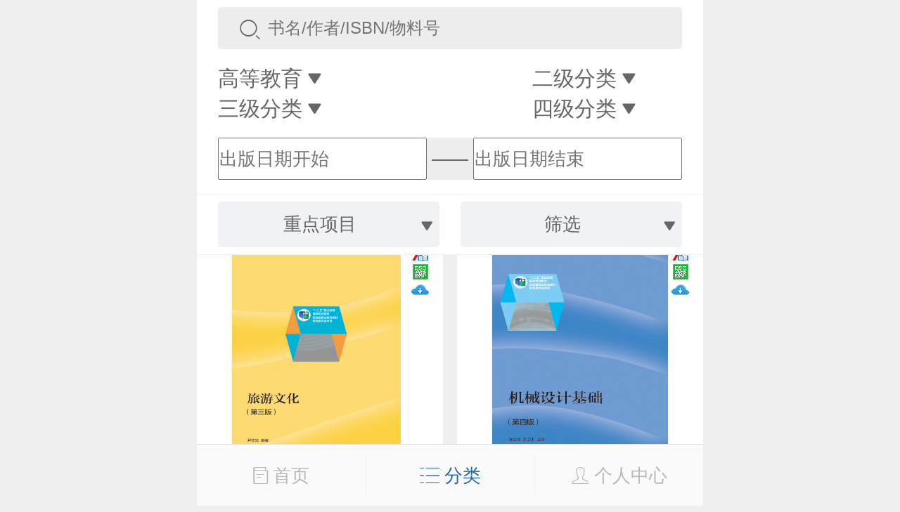

--- FILE ---
content_type: text/html;charset=UTF-8
request_url: https://xuanshu.hep.com.cn/front/h5Mobile/bookProducts?hasAbook=yes&hasQrcodeResource=yes&hasMatchingResource=yes&professionPath=/599a40bf1fc164e5a8bc6958&keyProjectId=59dc899ba5c47117605f65a1
body_size: 29900
content:
<!DOCTYPE html>
<html>
<head>
    <title>图书产品</title>
    <meta charset="UTF-8">
<meta name="renderer" content="webkit">
<meta http-equiv="X-UA-Compatible" content="IE=edge,chrome=1">
<meta name="viewport" content="width=device-width,initial-scale=1.0,maximum-scale=1.0,user-scalable=0">
<meta name="keywords" content="高等教育出版社产品信息检索系统；高教社产品信息检索系统；高教社产品；高教社系统；高教社检索；高教社检索系统；高教社信息检索系统；高教社信息；产品信息检索系统；产品信息系统；信息检索系统；高教社产品系统；高教社产品检索系统"/>
<meta name="description" content="高等教育出版社，产品信息，检索，系统，包括资源下载、样书申请、信息推送、书目下载在内的教师教学服务系统"/>
<title>高教社产品信息检索系统</title>
<link rel="shortcut icon" type="image/x-icon" href="/static/favicon.ico"/>
<link rel="stylesheet" href="/static/internal/common/css/h5Mobile.css"/>
<link rel="stylesheet" href="/static/internal/common/css/h5Mobile1.css"/>
<script src="/static/jquery/jquery-3.2.1.js"></script>
<script src="/static/layer/mobile/layer.js"></script>
<script src="https://cdn.authing.co/packages/authing-sso/1.x/AuthingSSO.umd.min.js"></script>
<script>
    window.appId = '6082593c04b5c2dab3c7f1e8';
    window.appDomain = 'xuanshu.u2.hep.com.cn';
    window.baseUrl = 'https://core.u2.hep.com.cn';
    window.user = 'https://users.u2.hep.com.cn/graphql';
    window.oauth = 'https://oauth.u2.hep.com.cn/graphql';
    window.ctx = '';
    window.imageCtx = 'https://hepshow-image-formal.oss-cn-beijing.aliyuncs.com';
    window.fixedTopHeight = 120;
</script>
<script src="/static/internal/common/js/h5Mobile.js?a=1"></script>
<script>
    var _hmt = _hmt || [];
    (function() {
        var hm = document.createElement("script");
        hm.src = "https://hm.baidu.com/hm.js?fbec258952e854d110faf4241b905d55";
        var s = document.getElementsByTagName("script")[0];
        s.parentNode.insertBefore(hm, s);
    })();
    $(document).ready(function(){
        
    });
</script><script src="/static/doT/doT.js"></script>
    <script src="/static/internal/h5Mobile/h5BookProducts.js"></script>
    <style type="text/css">
        .classification-content-item{
         z-index: 1;
        }
        .date-selector-left {
            width: 45%;
            float: left;
            height: 0.6rem;
        }
        .date-selector-right {
            width: 45%;
            float: right;
            height: 0.6rem;
        }
        .date-selector-center {
            height: 0.6rem;
            width: 10%;
            text-align: center;
            line-height: 0.6rem;
            float: left;
        }
        .book-header-holder {
            height: 3.1rem;
        }
        .date-selector-div {
            background-color: #ededed;
            border-radius: 5px;
            height: 0.6rem;
            line-height: 0;
        }
        .classification-content-item {
            z-index: 100 !important;
        }
    </style>
</head>
<body>

<div>
    <input class="search-param" name="professionPath" value="/599a40bf1fc164e5a8bc6958" type="hidden"/>
    <input class="search-param" name="keyProjectId" value="59dc899ba5c47117605f65a1" type="hidden"/>
    <input class="search-param" name="hasAbook" value="yes" type="hidden"/>
    <input class="search-param" name="hasMatchingResource" value="yes" type="hidden"/>
    <input class="search-param" name="hasQrcodeResource" value="yes" type="hidden"/>
    <input class="search-param" name="beginPublishDate" value="" type="hidden"/>
    <input class="search-param" name="endPublishDate" value="" type="hidden"/>
</div>

<div class="root">
    <div class="book-cover">
        <div class="book-header">
            <div>
                <div class="wrap">
                    <div class="book-search-box">
                        <div class="search-icon">
                            <span class="icon icon-search"></span>
                        </div>
                        <div class="search-input">
                            <input id="search-input" class="search-param" name="searchContent" type="search" placeholder="书名/作者/ISBN/物料号" value="" maxlength="20"/>
                        </div>
                    </div>
                </div>
            </div>

            <div>
                <div class="wrap">
                    <div class="book-classification">
                        <div class="classification-item" style="width: 45%">
                            <span>一级分类</span>
                            <span class="icon icon-dropdown-down"></span>
                        </div>
                        <div class="classification-item" style="width: 45%;text-align: right;">
                            <span>二级分类</span>
                            <span class="icon icon-dropdown-down"></span>
                        </div>
                        <div class="classification-item" style="width: 45%;text-align: left;">
                            <span>三级分类</span>
                            <span class="icon icon-dropdown-down"></span>
                        </div>
                        <div class="classification-item" style="width: 45%;">
                            <span>四级分类</span>
                            <span class="icon icon-dropdown-down"></span>
                        </div>
                    </div>
                </div>
                <div class="book-classification-content">
                    <div class="classification-content-item">
                        <a href="/front/h5Mobile/bookProducts?hasAbook=yes&hasQrcodeResource=yes&hasMatchingResource=yes&keyProjectId=59dc899ba5c47117605f65a1">全部</a>
                        <a class="active"
                                href="/front/h5Mobile/bookProducts?hasAbook=yes&hasQrcodeResource=yes&hasMatchingResource=yes&keyProjectId=59dc899ba5c47117605f65a1&professionPath=/599a40bf1fc164e5a8bc6958">
                            高等教育</a>
                        <a 
                                href="/front/h5Mobile/bookProducts?hasAbook=yes&hasQrcodeResource=yes&hasMatchingResource=yes&keyProjectId=59dc899ba5c47117605f65a1&professionPath=/599a40bf1fc164e5a8bc6959">
                            高等职业教育</a>
                        <a 
                                href="/front/h5Mobile/bookProducts?hasAbook=yes&hasQrcodeResource=yes&hasMatchingResource=yes&keyProjectId=59dc899ba5c47117605f65a1&professionPath=/599a40bf1fc164e5a8bc6962">
                            中等职业教育</a>
                        <a 
                                href="/front/h5Mobile/bookProducts?hasAbook=yes&hasQrcodeResource=yes&hasMatchingResource=yes&keyProjectId=59dc899ba5c47117605f65a1&professionPath=/599a40bf1fc164e5a8bc695f">
                            五年制高职</a>
                        <a 
                                href="/front/h5Mobile/bookProducts?hasAbook=yes&hasQrcodeResource=yes&hasMatchingResource=yes&keyProjectId=59dc899ba5c47117605f65a1&professionPath=/599a40bf1fc164e5a8bc695b">
                            教师教育</a>
                        <a 
                                href="/front/h5Mobile/bookProducts?hasAbook=yes&hasQrcodeResource=yes&hasMatchingResource=yes&keyProjectId=59dc899ba5c47117605f65a1&professionPath=/599a40bf1fc164e5a8bc695d">
                            考试用书</a>
                        <a 
                                href="/front/h5Mobile/bookProducts?hasAbook=yes&hasQrcodeResource=yes&hasMatchingResource=yes&keyProjectId=59dc899ba5c47117605f65a1&professionPath=/599a40bf1fc164e5a8bc695a">
                            基础教育</a>
                        <a 
                                href="/front/h5Mobile/bookProducts?hasAbook=yes&hasQrcodeResource=yes&hasMatchingResource=yes&keyProjectId=59dc899ba5c47117605f65a1&professionPath=/599a40bf1fc164e5a8bc6960">
                            学前教育</a>
                        <a 
                                href="/front/h5Mobile/bookProducts?hasAbook=yes&hasQrcodeResource=yes&hasMatchingResource=yes&keyProjectId=59dc899ba5c47117605f65a1&professionPath=/599a40bf1fc164e5a8bc695e">
                            社会读物</a>
                        <a 
                                href="/front/h5Mobile/bookProducts?hasAbook=yes&hasQrcodeResource=yes&hasMatchingResource=yes&keyProjectId=59dc899ba5c47117605f65a1&professionPath=/599a40bf1fc164e5a8bc6961">
                            学术著作</a>
                        <a 
                                href="/front/h5Mobile/bookProducts?hasAbook=yes&hasQrcodeResource=yes&hasMatchingResource=yes&keyProjectId=59dc899ba5c47117605f65a1&professionPath=/599a40bf1fc164e5a8bc695c">
                            教育教学研究</a>
                        <a 
                                href="/front/h5Mobile/bookProducts?hasAbook=yes&hasQrcodeResource=yes&hasMatchingResource=yes&keyProjectId=59dc899ba5c47117605f65a1&professionPath=/international-chinese">
                            国际中文</a>
                        </div>
                    <div class="classification-content-item">
                        <a href="/front/h5Mobile/bookProducts?hasAbook=yes&hasQrcodeResource=yes&hasMatchingResource=yes&keyProjectId=59dc899ba5c47117605f65a1&professionPath=/599a40bf1fc164e5a8bc6958">全部</a>
                        <a 
                                href="/front/h5Mobile/bookProducts?hasAbook=yes&hasQrcodeResource=yes&hasMatchingResource=yes&keyProjectId=59dc899ba5c47117605f65a1&professionPath=/599a40bf1fc164e5a8bc6958/599a40bf1fc164e5a8bc6963">
                            中文</a>
                        <a 
                                href="/front/h5Mobile/bookProducts?hasAbook=yes&hasQrcodeResource=yes&hasMatchingResource=yes&keyProjectId=59dc899ba5c47117605f65a1&professionPath=/599a40bf1fc164e5a8bc6958/599a40bf1fc164e5a8bc6967">
                            哲学</a>
                        <a 
                                href="/front/h5Mobile/bookProducts?hasAbook=yes&hasQrcodeResource=yes&hasMatchingResource=yes&keyProjectId=59dc899ba5c47117605f65a1&professionPath=/599a40bf1fc164e5a8bc6958/599a40bf1fc164e5a8bc696b">
                            艺术</a>
                        <a 
                                href="/front/h5Mobile/bookProducts?hasAbook=yes&hasQrcodeResource=yes&hasMatchingResource=yes&keyProjectId=59dc899ba5c47117605f65a1&professionPath=/599a40bf1fc164e5a8bc6958/599a40bf1fc164e5a8bc6964">
                            法学</a>
                        <a 
                                href="/front/h5Mobile/bookProducts?hasAbook=yes&hasQrcodeResource=yes&hasMatchingResource=yes&keyProjectId=59dc899ba5c47117605f65a1&professionPath=/599a40bf1fc164e5a8bc6958/599a40bf1fc164e5a8bc696a">
                            管理</a>
                        <a 
                                href="/front/h5Mobile/bookProducts?hasAbook=yes&hasQrcodeResource=yes&hasMatchingResource=yes&keyProjectId=59dc899ba5c47117605f65a1&professionPath=/599a40bf1fc164e5a8bc6958/599a40bf1fc164e5a8bc6968">
                            马克思主义理论</a>
                        <a 
                                href="/front/h5Mobile/bookProducts?hasAbook=yes&hasQrcodeResource=yes&hasMatchingResource=yes&keyProjectId=59dc899ba5c47117605f65a1&professionPath=/599a40bf1fc164e5a8bc6958/599a40bf1fc164e5a8bc6969">
                            经济</a>
                        <a 
                                href="/front/h5Mobile/bookProducts?hasAbook=yes&hasQrcodeResource=yes&hasMatchingResource=yes&keyProjectId=59dc899ba5c47117605f65a1&professionPath=/599a40bf1fc164e5a8bc6958/599a40bf1fc164e5a8bc6965">
                            历史</a>
                        <a 
                                href="/front/h5Mobile/bookProducts?hasAbook=yes&hasQrcodeResource=yes&hasMatchingResource=yes&keyProjectId=59dc899ba5c47117605f65a1&professionPath=/599a40bf1fc164e5a8bc6958/599a40bf1fc164e5a8bc696f">
                            生物科学</a>
                        <a 
                                href="/front/h5Mobile/bookProducts?hasAbook=yes&hasQrcodeResource=yes&hasMatchingResource=yes&keyProjectId=59dc899ba5c47117605f65a1&professionPath=/599a40bf1fc164e5a8bc6958/599a40bf1fc164e5a8bc696e">
                            就业/创业/生涯规划</a>
                        <a 
                                href="/front/h5Mobile/bookProducts?hasAbook=yes&hasQrcodeResource=yes&hasMatchingResource=yes&keyProjectId=59dc899ba5c47117605f65a1&professionPath=/599a40bf1fc164e5a8bc6958/599a40bf1fc164e5a8bc6966">
                            新闻传播</a>
                        <a 
                                href="/front/h5Mobile/bookProducts?hasAbook=yes&hasQrcodeResource=yes&hasMatchingResource=yes&keyProjectId=59dc899ba5c47117605f65a1&professionPath=/599a40bf1fc164e5a8bc6958/599a40bf1fc164e5a8bc6971">
                            农林</a>
                        <a 
                                href="/front/h5Mobile/bookProducts?hasAbook=yes&hasQrcodeResource=yes&hasMatchingResource=yes&keyProjectId=59dc899ba5c47117605f65a1&professionPath=/599a40bf1fc164e5a8bc6958/599a40bf1fc164e5a8bc696d">
                            文化素质教育</a>
                        <a 
                                href="/front/h5Mobile/bookProducts?hasAbook=yes&hasQrcodeResource=yes&hasMatchingResource=yes&keyProjectId=59dc899ba5c47117605f65a1&professionPath=/599a40bf1fc164e5a8bc6958/599a40bf1fc164e5a8bc696c">
                            体育</a>
                        <a 
                                href="/front/h5Mobile/bookProducts?hasAbook=yes&hasQrcodeResource=yes&hasMatchingResource=yes&keyProjectId=59dc899ba5c47117605f65a1&professionPath=/599a40bf1fc164e5a8bc6958/599a40bf1fc164e5a8bc6973">
                            外语类</a>
                        <a 
                                href="/front/h5Mobile/bookProducts?hasAbook=yes&hasQrcodeResource=yes&hasMatchingResource=yes&keyProjectId=59dc899ba5c47117605f65a1&professionPath=/599a40bf1fc164e5a8bc6958/599a40bf1fc164e5a8bc6976">
                            化学类</a>
                        <a 
                                href="/front/h5Mobile/bookProducts?hasAbook=yes&hasQrcodeResource=yes&hasMatchingResource=yes&keyProjectId=59dc899ba5c47117605f65a1&professionPath=/599a40bf1fc164e5a8bc6958/599a40bf1fc164e5a8bc6972">
                            医药</a>
                        <a 
                                href="/front/h5Mobile/bookProducts?hasAbook=yes&hasQrcodeResource=yes&hasMatchingResource=yes&keyProjectId=59dc899ba5c47117605f65a1&professionPath=/599a40bf1fc164e5a8bc6958/599a40bf1fc164e5a8bc6970">
                            生物技术/生物工程</a>
                        <a 
                                href="/front/h5Mobile/bookProducts?hasAbook=yes&hasQrcodeResource=yes&hasMatchingResource=yes&keyProjectId=59dc899ba5c47117605f65a1&professionPath=/599a40bf1fc164e5a8bc6958/599a40bf1fc164e5a8bc6975">
                            物理学与天文学类</a>
                        <a 
                                href="/front/h5Mobile/bookProducts?hasAbook=yes&hasQrcodeResource=yes&hasMatchingResource=yes&keyProjectId=59dc899ba5c47117605f65a1&professionPath=/599a40bf1fc164e5a8bc6958/599a40bf1fc164e5a8bc6974">
                            数学与统计学类</a>
                        <a 
                                href="/front/h5Mobile/bookProducts?hasAbook=yes&hasQrcodeResource=yes&hasMatchingResource=yes&keyProjectId=59dc899ba5c47117605f65a1&professionPath=/599a40bf1fc164e5a8bc6958/599a40bf1fc164e5a8bc6977">
                            化工与制药类</a>
                        <a 
                                href="/front/h5Mobile/bookProducts?hasAbook=yes&hasQrcodeResource=yes&hasMatchingResource=yes&keyProjectId=59dc899ba5c47117605f65a1&professionPath=/599a40bf1fc164e5a8bc6958/599a40bf1fc164e5a8bc697c">
                            力学类</a>
                        <a 
                                href="/front/h5Mobile/bookProducts?hasAbook=yes&hasQrcodeResource=yes&hasMatchingResource=yes&keyProjectId=59dc899ba5c47117605f65a1&professionPath=/599a40bf1fc164e5a8bc6958/599a40bf1fc164e5a8bc6978">
                            环境科学与工程类</a>
                        <a 
                                href="/front/h5Mobile/bookProducts?hasAbook=yes&hasQrcodeResource=yes&hasMatchingResource=yes&keyProjectId=59dc899ba5c47117605f65a1&professionPath=/599a40bf1fc164e5a8bc6958/599a40bf1fc164e5a8bc6979">
                            地理科学类</a>
                        <a 
                                href="/front/h5Mobile/bookProducts?hasAbook=yes&hasQrcodeResource=yes&hasMatchingResource=yes&keyProjectId=59dc899ba5c47117605f65a1&professionPath=/599a40bf1fc164e5a8bc6958/599a40bf1fc164e5a8bc697e">
                            机械/能源类</a>
                        <a 
                                href="/front/h5Mobile/bookProducts?hasAbook=yes&hasQrcodeResource=yes&hasMatchingResource=yes&keyProjectId=59dc899ba5c47117605f65a1&professionPath=/599a40bf1fc164e5a8bc6958/599a40bf1fc164e5a8bc697a">
                            地质学类</a>
                        <a 
                                href="/front/h5Mobile/bookProducts?hasAbook=yes&hasQrcodeResource=yes&hasMatchingResource=yes&keyProjectId=59dc899ba5c47117605f65a1&professionPath=/599a40bf1fc164e5a8bc6958/599a40bf1fc164e5a8bc697d">
                            土建水利类</a>
                        <a 
                                href="/front/h5Mobile/bookProducts?hasAbook=yes&hasQrcodeResource=yes&hasMatchingResource=yes&keyProjectId=59dc899ba5c47117605f65a1&professionPath=/599a40bf1fc164e5a8bc6958/599a40bf1fc164e5a8bc697b">
                            大气科学/海洋科学与地球物理学类</a>
                        <a 
                                href="/front/h5Mobile/bookProducts?hasAbook=yes&hasQrcodeResource=yes&hasMatchingResource=yes&keyProjectId=59dc899ba5c47117605f65a1&professionPath=/599a40bf1fc164e5a8bc6958/599a40bf1fc164e5a8bc6980">
                            电气/电子信息/自动化类</a>
                        <a 
                                href="/front/h5Mobile/bookProducts?hasAbook=yes&hasQrcodeResource=yes&hasMatchingResource=yes&keyProjectId=59dc899ba5c47117605f65a1&professionPath=/599a40bf1fc164e5a8bc6958/599a40bf1fc164e5a8bc697f">
                            材料类</a>
                        <a 
                                href="/front/h5Mobile/bookProducts?hasAbook=yes&hasQrcodeResource=yes&hasMatchingResource=yes&keyProjectId=59dc899ba5c47117605f65a1&professionPath=/599a40bf1fc164e5a8bc6958/599a40bf1fc164e5a8bc6981">
                            计算机/教育技术类</a>
                        <a 
                                href="/front/h5Mobile/bookProducts?hasAbook=yes&hasQrcodeResource=yes&hasMatchingResource=yes&keyProjectId=59dc899ba5c47117605f65a1&professionPath=/599a40bf1fc164e5a8bc6958/599a40bf1fc164e5a8bc6982">
                            教育学</a>
                        <a 
                                href="/front/h5Mobile/bookProducts?hasAbook=yes&hasQrcodeResource=yes&hasMatchingResource=yes&keyProjectId=59dc899ba5c47117605f65a1&professionPath=/599a40bf1fc164e5a8bc6958/599a40bf1fc164e5a8bc6983">
                            心理学</a>
                        </div>
                    <div class="classification-content-item">
                        </div>
                    <div class="classification-content-item">
                        </div>
                </div>
            </div>
            <div>

                <div class="wrap">
                    <div class="date-selector-div">
                        <div class="date-selector date-selector-left">
                            <input id="beginPublishDate" placeholder="出版日期开始" value="" style="height: 100%;"/>
                            <input name="beginPublishDate" type="month" placeholder="出版日期开始" value="出版日期开始"/>

                        </div>
                        <div class="date-selector-center">——</div>
                        <div class="date-selector date-selector-right">
                            <input id="endPublishDate" placeholder="出版日期结束" value="" style="height: 100%;"/>
                            <input name="endPublishDate" type="month" placeholder="出版日期结束" value="出版日期结束"/>

                        </div>
                    </div>
                </div>
            </div>
            <div class="book-filter">
                <div class="filter-item">
                    <div class="filter-slider">
                        <span>重点项目</span>
                        <span class="icon icon-dropdown-down"></span>
                    </div>
                </div>
                <div class="filter-item">
                    <div class="filter-slider">
                        <span>筛选</span>
                        <span class="icon icon-dropdown-down"></span>
                    </div>
                </div>
            </div>
            <div class="book-filter-content">
                <div class="filter-content-item">
                    <a href="/front/h5Mobile/bookProducts?hasAbook=yes&hasQrcodeResource=yes&hasMatchingResource=yes&professionPath=/599a40bf1fc164e5a8bc6958">全部</a>
                    <a 
                            href="/front/h5Mobile/bookProducts?hasAbook=yes&hasQrcodeResource=yes&hasMatchingResource=yes&professionPath=/599a40bf1fc164e5a8bc6958&keyProjectId=656f57200cf284b76598118d">
                        “十四五”职业教育国家规划教材</a>
                    <a 
                            href="/front/h5Mobile/bookProducts?hasAbook=yes&hasQrcodeResource=yes&hasMatchingResource=yes&professionPath=/599a40bf1fc164e5a8bc6958&keyProjectId=59dc8925a5c47117605f659d">
                        马克思主义理论研究和建设工程</a>
                    <a 
                            href="/front/h5Mobile/bookProducts?hasAbook=yes&hasQrcodeResource=yes&hasMatchingResource=yes&professionPath=/599a40bf1fc164e5a8bc6958&keyProjectId=59dc8971a5c47117605f659f">
                        “十二五”普通高等教育本科国家级规划教材</a>
                    <a class="active"
                            href="/front/h5Mobile/bookProducts?hasAbook=yes&hasQrcodeResource=yes&hasMatchingResource=yes&professionPath=/599a40bf1fc164e5a8bc6958&keyProjectId=59dc899ba5c47117605f65a1">
                        “十二五”职业教育国家规划教材</a>
                    <a 
                            href="/front/h5Mobile/bookProducts?hasAbook=yes&hasQrcodeResource=yes&hasMatchingResource=yes&professionPath=/599a40bf1fc164e5a8bc6958&keyProjectId=59dc89c5a5c47117605f65a3">
                        面向21世纪课程教材</a>
                    <a 
                            href="/front/h5Mobile/bookProducts?hasAbook=yes&hasQrcodeResource=yes&hasMatchingResource=yes&professionPath=/599a40bf1fc164e5a8bc6958&keyProjectId=59dc8a31a5c47117605f65a9">
                        重点课程教学资源库</a>
                    <a 
                            href="/front/h5Mobile/bookProducts?hasAbook=yes&hasQrcodeResource=yes&hasMatchingResource=yes&professionPath=/599a40bf1fc164e5a8bc6958&keyProjectId=59dc8a4aa5c47117605f65ab">
                        国家示范性高职院校建设项目成果教材</a>
                    <a 
                            href="/front/h5Mobile/bookProducts?hasAbook=yes&hasQrcodeResource=yes&hasMatchingResource=yes&professionPath=/599a40bf1fc164e5a8bc6958&keyProjectId=59dc8a6ea5c47117605f65ad">
                        大学生文化素质书系</a>
                    <a 
                            href="/front/h5Mobile/bookProducts?hasAbook=yes&hasQrcodeResource=yes&hasMatchingResource=yes&professionPath=/599a40bf1fc164e5a8bc6958&keyProjectId=59dc8a92a5c47117605f65af">
                        全国中小学教师继续教育教材</a>
                    </div>
                <div class="filter-check filter-content-item">
                    <a class="active" href="/front/h5Mobile/bookProducts?hasQrcodeResource=yes&hasMatchingResource=yes&professionPath=/599a40bf1fc164e5a8bc6958&keyProjectId=59dc899ba5c47117605f65a1">Abook数字课程</a><a class="active" href="/front/h5Mobile/bookProducts?hasAbook=yes&hasQrcodeResource=yes&professionPath=/599a40bf1fc164e5a8bc6958&keyProjectId=59dc899ba5c47117605f65a1">配套数字化资源</a><a class="active" href="/front/h5Mobile/bookProducts?hasAbook=yes&hasMatchingResource=yes&professionPath=/599a40bf1fc164e5a8bc6958&keyProjectId=59dc899ba5c47117605f65a1">配套二维码资源</a><a href="/front/h5Mobile/bookProducts?hasAbook=yes&hasQrcodeResource=yes&hasMatchingResource=yes&professionPath=/599a40bf1fc164e5a8bc6958&keyProjectId=59dc899ba5c47117605f65a1&hasAttachment=yes">视频介绍</a></div>
            </div>
        </div>
    </div>

    <div class="book-header-holder"></div>

    <div>
        <div class="over-hidden">
            <div class="book-list"></div>
        </div>
    </div>

    <script src="https://cdn.authing.co/packages/authing-sso/1.x/AuthingSSO.umd.min.js"></script>
<script src="/static/internal/h5Mobile/h5Footer.js"></script>
<style type="text/css">
    /*.popover-list > ul {*/
        /*line-height: 0.25rem;*/
    /*}*/
    /*.popover-list > ul > li {*/
        /*list-style: none;*/
        /*border-bottom: 1px #e2e2e2 solid;*/
        /*padding: 0.15rem 0.1rem;*/
        /*text-align: center;*/
        /*color: #666;*/
        /*font-size: 0.26rem;*/
        /*cursor: pointer;*/
    /*}*/
</style>
    <div class="tooltip" style="display: none;">
        <div class="popover-list">
            <ul>
                <li><a href="/front/h5Mobile/bookProducts">图书</a></li>
                <li><a href="/front/h5Mobile/bookPeriodicalInfos">期刊</a></li>
                <li><a href="/front/h5Mobile/bookDigitizationBooks">数字化产品</a></li>
                <li><a href="/front/h5Mobile/meetings">会议信息</a></li>
                <li><a href="https://ebook.hep.com.cn/index.html#/list/ebook?id=91">电子书</a></li>
                <li><a href="/front/h5Mobile/bookDownload">书目下载</a></li>
                <li><a href="/front/h5Mobile/bookfairs">线上书展</a></li>
                <li><a href="https://etextbook.hep.com.cn/h5/home">数字教材</a></li>
            </ul>
            <span class="down-img"><img src="/static/icon/more_unfold.png"></span>
        </div>
    </div>
    <div class="book-footer">

        <a class="footer-menu " href="/front/h5Mobile/bookIndex">
            <span class="icon icon-book"></span>
            <span>首页</span>
        </a>
        <a class="footer-menu active" id="pom-list">
            <span class="icon icon-list"></span>
            <span>分类</span>
        </a>


        <a class="footer-menu "
           href="javascript:$.goLogin();"
        >
            <span class="icon icon-person"></span>
            <span>个人中心</span>
        </a>

    </div>
<div class="book-footer-holder"></div><input type="hidden" id="beginPublishDatePrefix" value="/front/h5Mobile/bookProducts?hasAbook=yes&hasQrcodeResource=yes&hasMatchingResource=yes&professionPath=/599a40bf1fc164e5a8bc6958&keyProjectId=59dc899ba5c47117605f65a1&"/>
    <input type="hidden" id="endPublishDatePrefix" value="/front/h5Mobile/bookProducts?hasAbook=yes&hasQrcodeResource=yes&hasMatchingResource=yes&professionPath=/599a40bf1fc164e5a8bc6958&keyProjectId=59dc899ba5c47117605f65a1&"/>
</div>

<script id="book-template" type="text/html">
    {{ $.each(it.list, function(i, book) { }}
    <div class="book-item">
        <div class="book-wrap">
            <div class="book-img">
                <a href="/front/h5Mobile/bookDetails?bookId={{=book.id}}">
                    <img src="{{='https://hepshow-image-formal.oss-cn-beijing.aliyuncs.com'+(book.coverUrl?book.coverUrl:'/default/default-book-cover.png')}}"/>
                </a>
            </div>
            <div class="book-title">
                <a href="/front/h5Mobile/bookDetails?bookId={{=book.id}}">{{!book.title}}</a>
            </div>
            <div class="book-author">{{!book.author}}</div>
            <div class="book-ext">
                <div class="book-price">{{=$.formatPrice(book.price)}}</div>
                <a class="book-favorite" href="javascript:$.createFavoriteBook('{{=book.id}}');">
                    <span class="icon icon-heart"></span>
                    <span>收藏</span>
                </a>
            </div>
            <div class="book-labels">
                {{ if(book.hasAbook){ }}
                <a class="abook" title="Abook数字课程"></a>
                {{ } }}
                {{ if(book.hasQrcodeResource){ }}
                <a class="qrcode" title="配套二维码资源"></a>
                {{ } }}
                {{ if(book.hasMatchingResource){ }}
                <a class="cloud" title="配套数字化资源"></a>
                {{ } }}
            </div>
        </div>
    </div>
    {{ }); }}
</script>

</body>
</html>
